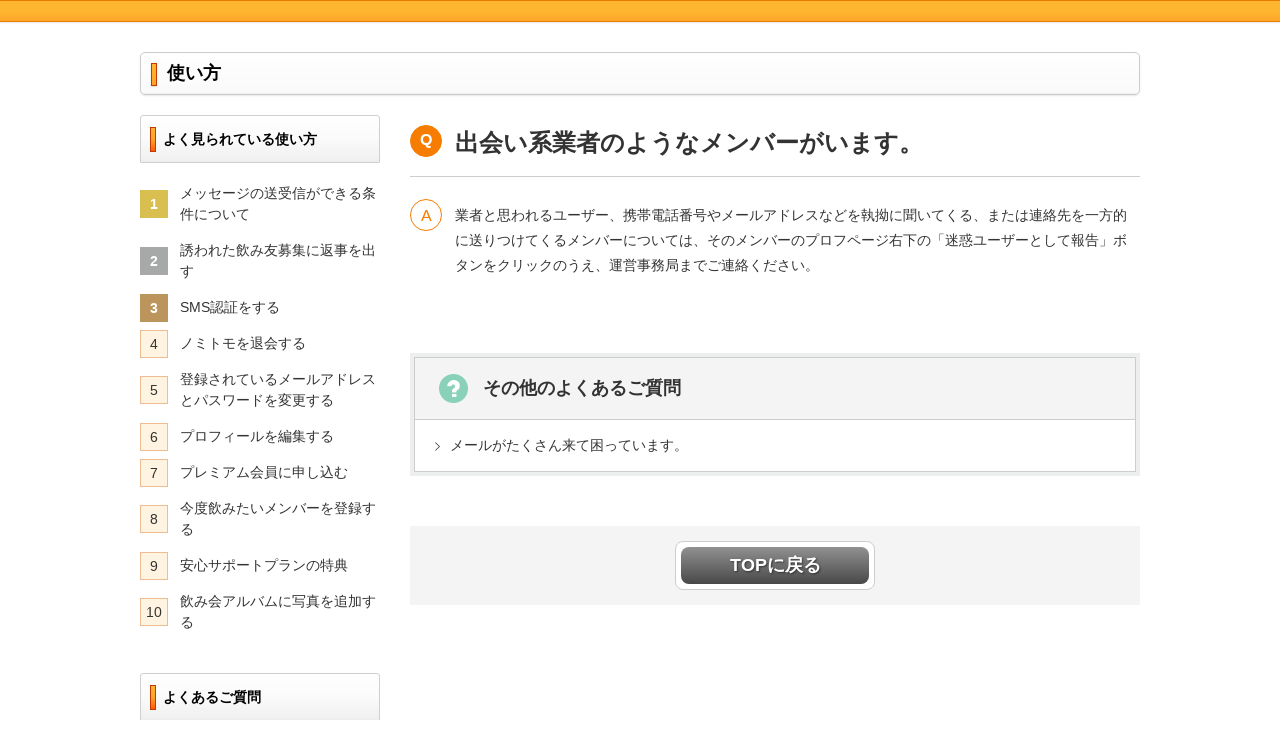

--- FILE ---
content_type: text/html; charset=UTF-8
request_url: https://nomi-tomo.net/help/qa/78/?mode=webview
body_size: 17610
content:
<!doctype html>
<html lang="ja">
<head>
<meta charset="UTF-8">
<meta name="viewport" content="width=device-width, initial-scale=1">
<link rel="shortcut icon" href="https://nomi-tomo.net/help/wp-content/themes/nomitomo/images/common/favicon.ico" type="image/x-icon">
<link rel="profile" href="https://gmpg.org/xfn/11">

<title>出会い系業者のようなメンバーがいます。 &#8211; ノミトモ 使い方</title>
<meta name='robots' content='max-image-preview:large' />
<link rel="alternate" title="oEmbed (JSON)" type="application/json+oembed" href="https://nomi-tomo.net/help/wp-json/oembed/1.0/embed?url=https%3A%2F%2Fnomi-tomo.net%2Fhelp%2Fqa%2F78%2F" />
<link rel="alternate" title="oEmbed (XML)" type="text/xml+oembed" href="https://nomi-tomo.net/help/wp-json/oembed/1.0/embed?url=https%3A%2F%2Fnomi-tomo.net%2Fhelp%2Fqa%2F78%2F&#038;format=xml" />
<style id='wp-img-auto-sizes-contain-inline-css'>
img:is([sizes=auto i],[sizes^="auto," i]){contain-intrinsic-size:3000px 1500px}
/*# sourceURL=wp-img-auto-sizes-contain-inline-css */
</style>
<style id='classic-theme-styles-inline-css'>
/*! This file is auto-generated */
.wp-block-button__link{color:#fff;background-color:#32373c;border-radius:9999px;box-shadow:none;text-decoration:none;padding:calc(.667em + 2px) calc(1.333em + 2px);font-size:1.125em}.wp-block-file__button{background:#32373c;color:#fff;text-decoration:none}
/*# sourceURL=/wp-includes/css/classic-themes.min.css */
</style>
<link rel='stylesheet' id='nomitomo-style-css' href='https://nomi-tomo.net/help/wp-content/themes/nomitomo/style.css?ver=1.0.0' media='all' />
<link rel="https://api.w.org/" href="https://nomi-tomo.net/help/wp-json/" /><link rel="canonical" href="https://nomi-tomo.net/help/qa/78/" />
<meta name="format-detection" content="telephone=no">
<meta name="description" content="ノミトモは合コン、女子会から忘年会や新年会などの内輪まで、今すぐ誰かと飲みたい人をサポートする飲み友コニケーションサポートサービスです。" />
<meta name="copyright" itemprop="copyrightHolder" content="&copy; ノミトモ All Rights Reserved." />
<meta name="author" itemprop="author" content="株式会社8bit" />
<!-- Edited by 8bit Co., Ltd. https://8bit.co.jp/ 2021/10/29 -->

<script src="https://code.jquery.com/jquery-3.5.1.min.js"
			  integrity="sha256-9/aliU8dGd2tb6OSsuzixeV4y/faTqgFtohetphbbj0="
			  crossorigin="anonymous"></script>
<script>
$(function(){
	var str = location.href;
	//spNavigation
	$('#navOpen').on('click',function() {
		$('#spNavWrap').stop().fadeIn(200);
	});
	$('#spCloseKey').on('click',function() {
		$('#spNavWrap').stop().fadeOut(50);
	});
		//entry modal
	$('#entryModalKey').on('click',function() {
		$('#entryModal').stop().fadeIn(200);
	});
	$('#entryModal .modalBg, #entryModalClose').on('click',function() {
		$('#entryModal').stop().fadeOut(200);
	});
					//qa single
	$('.listUl a').each(function(index) {
		if(str.indexOf('mode=webview') === -1){ //含まれていない場合
			var src = $(this).attr('href')+'?mode=webview';
			$(this).attr('href',src);
		}
	});
	if(str.indexOf('mode=webview') !== -1){ //含まれている場合
		$('#primary article').addClass('webview');
	}
	});
</script>
<style id='global-styles-inline-css'>
:root{--wp--preset--aspect-ratio--square: 1;--wp--preset--aspect-ratio--4-3: 4/3;--wp--preset--aspect-ratio--3-4: 3/4;--wp--preset--aspect-ratio--3-2: 3/2;--wp--preset--aspect-ratio--2-3: 2/3;--wp--preset--aspect-ratio--16-9: 16/9;--wp--preset--aspect-ratio--9-16: 9/16;--wp--preset--color--black: #000000;--wp--preset--color--cyan-bluish-gray: #abb8c3;--wp--preset--color--white: #ffffff;--wp--preset--color--pale-pink: #f78da7;--wp--preset--color--vivid-red: #cf2e2e;--wp--preset--color--luminous-vivid-orange: #ff6900;--wp--preset--color--luminous-vivid-amber: #fcb900;--wp--preset--color--light-green-cyan: #7bdcb5;--wp--preset--color--vivid-green-cyan: #00d084;--wp--preset--color--pale-cyan-blue: #8ed1fc;--wp--preset--color--vivid-cyan-blue: #0693e3;--wp--preset--color--vivid-purple: #9b51e0;--wp--preset--gradient--vivid-cyan-blue-to-vivid-purple: linear-gradient(135deg,rgb(6,147,227) 0%,rgb(155,81,224) 100%);--wp--preset--gradient--light-green-cyan-to-vivid-green-cyan: linear-gradient(135deg,rgb(122,220,180) 0%,rgb(0,208,130) 100%);--wp--preset--gradient--luminous-vivid-amber-to-luminous-vivid-orange: linear-gradient(135deg,rgb(252,185,0) 0%,rgb(255,105,0) 100%);--wp--preset--gradient--luminous-vivid-orange-to-vivid-red: linear-gradient(135deg,rgb(255,105,0) 0%,rgb(207,46,46) 100%);--wp--preset--gradient--very-light-gray-to-cyan-bluish-gray: linear-gradient(135deg,rgb(238,238,238) 0%,rgb(169,184,195) 100%);--wp--preset--gradient--cool-to-warm-spectrum: linear-gradient(135deg,rgb(74,234,220) 0%,rgb(151,120,209) 20%,rgb(207,42,186) 40%,rgb(238,44,130) 60%,rgb(251,105,98) 80%,rgb(254,248,76) 100%);--wp--preset--gradient--blush-light-purple: linear-gradient(135deg,rgb(255,206,236) 0%,rgb(152,150,240) 100%);--wp--preset--gradient--blush-bordeaux: linear-gradient(135deg,rgb(254,205,165) 0%,rgb(254,45,45) 50%,rgb(107,0,62) 100%);--wp--preset--gradient--luminous-dusk: linear-gradient(135deg,rgb(255,203,112) 0%,rgb(199,81,192) 50%,rgb(65,88,208) 100%);--wp--preset--gradient--pale-ocean: linear-gradient(135deg,rgb(255,245,203) 0%,rgb(182,227,212) 50%,rgb(51,167,181) 100%);--wp--preset--gradient--electric-grass: linear-gradient(135deg,rgb(202,248,128) 0%,rgb(113,206,126) 100%);--wp--preset--gradient--midnight: linear-gradient(135deg,rgb(2,3,129) 0%,rgb(40,116,252) 100%);--wp--preset--font-size--small: 13px;--wp--preset--font-size--medium: 20px;--wp--preset--font-size--large: 36px;--wp--preset--font-size--x-large: 42px;--wp--preset--spacing--20: 0.44rem;--wp--preset--spacing--30: 0.67rem;--wp--preset--spacing--40: 1rem;--wp--preset--spacing--50: 1.5rem;--wp--preset--spacing--60: 2.25rem;--wp--preset--spacing--70: 3.38rem;--wp--preset--spacing--80: 5.06rem;--wp--preset--shadow--natural: 6px 6px 9px rgba(0, 0, 0, 0.2);--wp--preset--shadow--deep: 12px 12px 50px rgba(0, 0, 0, 0.4);--wp--preset--shadow--sharp: 6px 6px 0px rgba(0, 0, 0, 0.2);--wp--preset--shadow--outlined: 6px 6px 0px -3px rgb(255, 255, 255), 6px 6px rgb(0, 0, 0);--wp--preset--shadow--crisp: 6px 6px 0px rgb(0, 0, 0);}:where(.is-layout-flex){gap: 0.5em;}:where(.is-layout-grid){gap: 0.5em;}body .is-layout-flex{display: flex;}.is-layout-flex{flex-wrap: wrap;align-items: center;}.is-layout-flex > :is(*, div){margin: 0;}body .is-layout-grid{display: grid;}.is-layout-grid > :is(*, div){margin: 0;}:where(.wp-block-columns.is-layout-flex){gap: 2em;}:where(.wp-block-columns.is-layout-grid){gap: 2em;}:where(.wp-block-post-template.is-layout-flex){gap: 1.25em;}:where(.wp-block-post-template.is-layout-grid){gap: 1.25em;}.has-black-color{color: var(--wp--preset--color--black) !important;}.has-cyan-bluish-gray-color{color: var(--wp--preset--color--cyan-bluish-gray) !important;}.has-white-color{color: var(--wp--preset--color--white) !important;}.has-pale-pink-color{color: var(--wp--preset--color--pale-pink) !important;}.has-vivid-red-color{color: var(--wp--preset--color--vivid-red) !important;}.has-luminous-vivid-orange-color{color: var(--wp--preset--color--luminous-vivid-orange) !important;}.has-luminous-vivid-amber-color{color: var(--wp--preset--color--luminous-vivid-amber) !important;}.has-light-green-cyan-color{color: var(--wp--preset--color--light-green-cyan) !important;}.has-vivid-green-cyan-color{color: var(--wp--preset--color--vivid-green-cyan) !important;}.has-pale-cyan-blue-color{color: var(--wp--preset--color--pale-cyan-blue) !important;}.has-vivid-cyan-blue-color{color: var(--wp--preset--color--vivid-cyan-blue) !important;}.has-vivid-purple-color{color: var(--wp--preset--color--vivid-purple) !important;}.has-black-background-color{background-color: var(--wp--preset--color--black) !important;}.has-cyan-bluish-gray-background-color{background-color: var(--wp--preset--color--cyan-bluish-gray) !important;}.has-white-background-color{background-color: var(--wp--preset--color--white) !important;}.has-pale-pink-background-color{background-color: var(--wp--preset--color--pale-pink) !important;}.has-vivid-red-background-color{background-color: var(--wp--preset--color--vivid-red) !important;}.has-luminous-vivid-orange-background-color{background-color: var(--wp--preset--color--luminous-vivid-orange) !important;}.has-luminous-vivid-amber-background-color{background-color: var(--wp--preset--color--luminous-vivid-amber) !important;}.has-light-green-cyan-background-color{background-color: var(--wp--preset--color--light-green-cyan) !important;}.has-vivid-green-cyan-background-color{background-color: var(--wp--preset--color--vivid-green-cyan) !important;}.has-pale-cyan-blue-background-color{background-color: var(--wp--preset--color--pale-cyan-blue) !important;}.has-vivid-cyan-blue-background-color{background-color: var(--wp--preset--color--vivid-cyan-blue) !important;}.has-vivid-purple-background-color{background-color: var(--wp--preset--color--vivid-purple) !important;}.has-black-border-color{border-color: var(--wp--preset--color--black) !important;}.has-cyan-bluish-gray-border-color{border-color: var(--wp--preset--color--cyan-bluish-gray) !important;}.has-white-border-color{border-color: var(--wp--preset--color--white) !important;}.has-pale-pink-border-color{border-color: var(--wp--preset--color--pale-pink) !important;}.has-vivid-red-border-color{border-color: var(--wp--preset--color--vivid-red) !important;}.has-luminous-vivid-orange-border-color{border-color: var(--wp--preset--color--luminous-vivid-orange) !important;}.has-luminous-vivid-amber-border-color{border-color: var(--wp--preset--color--luminous-vivid-amber) !important;}.has-light-green-cyan-border-color{border-color: var(--wp--preset--color--light-green-cyan) !important;}.has-vivid-green-cyan-border-color{border-color: var(--wp--preset--color--vivid-green-cyan) !important;}.has-pale-cyan-blue-border-color{border-color: var(--wp--preset--color--pale-cyan-blue) !important;}.has-vivid-cyan-blue-border-color{border-color: var(--wp--preset--color--vivid-cyan-blue) !important;}.has-vivid-purple-border-color{border-color: var(--wp--preset--color--vivid-purple) !important;}.has-vivid-cyan-blue-to-vivid-purple-gradient-background{background: var(--wp--preset--gradient--vivid-cyan-blue-to-vivid-purple) !important;}.has-light-green-cyan-to-vivid-green-cyan-gradient-background{background: var(--wp--preset--gradient--light-green-cyan-to-vivid-green-cyan) !important;}.has-luminous-vivid-amber-to-luminous-vivid-orange-gradient-background{background: var(--wp--preset--gradient--luminous-vivid-amber-to-luminous-vivid-orange) !important;}.has-luminous-vivid-orange-to-vivid-red-gradient-background{background: var(--wp--preset--gradient--luminous-vivid-orange-to-vivid-red) !important;}.has-very-light-gray-to-cyan-bluish-gray-gradient-background{background: var(--wp--preset--gradient--very-light-gray-to-cyan-bluish-gray) !important;}.has-cool-to-warm-spectrum-gradient-background{background: var(--wp--preset--gradient--cool-to-warm-spectrum) !important;}.has-blush-light-purple-gradient-background{background: var(--wp--preset--gradient--blush-light-purple) !important;}.has-blush-bordeaux-gradient-background{background: var(--wp--preset--gradient--blush-bordeaux) !important;}.has-luminous-dusk-gradient-background{background: var(--wp--preset--gradient--luminous-dusk) !important;}.has-pale-ocean-gradient-background{background: var(--wp--preset--gradient--pale-ocean) !important;}.has-electric-grass-gradient-background{background: var(--wp--preset--gradient--electric-grass) !important;}.has-midnight-gradient-background{background: var(--wp--preset--gradient--midnight) !important;}.has-small-font-size{font-size: var(--wp--preset--font-size--small) !important;}.has-medium-font-size{font-size: var(--wp--preset--font-size--medium) !important;}.has-large-font-size{font-size: var(--wp--preset--font-size--large) !important;}.has-x-large-font-size{font-size: var(--wp--preset--font-size--x-large) !important;}
/*# sourceURL=global-styles-inline-css */
</style>
</head>

<body class="wp-singular qa-template-default single single-qa postid-78 wp-theme-nomitomo no-sidebar">
<div id="page" class="site">
			
	
	
		<div id="mainVisual"></div>
	<div id="mainWrap">
	<h1 class="heading">使い方</h1>
	
	
	<main id="primary" class="site-main">

				<article id="post-78" class="post-78 qa type-qa status-publish hentry qa_cate-qa10">
		<h1 class="entry-title">出会い系業者のようなメンバーがいます。</h1>		<div class="entry-content">
			<p>業者と思われるユーザー、携帯電話番号やメールアドレスなどを執拗に聞いてくる、または連絡先を一方的に送りつけてくるメンバーについては、そのメンバーのプロフページ右下の「迷惑ユーザーとして報告」ボタンをクリックのうえ、運営事務局までご連絡ください。</p>
		</div><!-- .entry-content -->
		</article><!-- #post-78 -->
						
		<div class="archiveList qaFoot">
			<div class="inner">
			<div class="archiveHead">
				<img src="https://nomi-tomo.net/help/wp-content/themes/nomitomo/images/common/qa.png" alt="">
				<h1 class="page-title">その他のよくあるご質問</h1>
			</div><!-- .page-header -->
		<ul class="listUl">      <li>
      <a href="https://nomi-tomo.net/help/qa/75/?mode=webview">
          メールがたくさん来て困っています。      </a>
    </li>
  </ul>			</div>
			</div>
				
				<div class="backBtn"><a href="/help/?mode=webview"><span>TOPに戻る</span></a></div>
		
		</main>
<aside>
	
	<h3 class="asideTitle">よく見られている使い方</h3>
		<ul class="rankingList">					<li>
				<a href="https://nomi-tomo.net/help/webview/905/">
						メッセージの送受信ができる条件について				</a>
			</li>
					<li>
				<a href="https://nomi-tomo.net/help/webview/886/">
						誘われた飲み友募集に返事を出す				</a>
			</li>
					<li>
				<a href="https://nomi-tomo.net/help/webview/879/">
						SMS認証をする				</a>
			</li>
					<li>
				<a href="https://nomi-tomo.net/help/webview/953/">
						ノミトモを退会する				</a>
			</li>
					<li>
				<a href="https://nomi-tomo.net/help/webview/881/">
						登録されているメールアドレスとパスワードを変更する				</a>
			</li>
					<li>
				<a href="https://nomi-tomo.net/help/webview/884/">
						プロフィールを編集する				</a>
			</li>
					<li>
				<a href="https://nomi-tomo.net/help/webview/945/">
						プレミアム会員に申し込む				</a>
			</li>
					<li>
				<a href="https://nomi-tomo.net/help/webview/925/">
						今度飲みたいメンバーを登録する				</a>
			</li>
					<li>
				<a href="https://nomi-tomo.net/help/webview/952/">
						安心サポートプランの特典				</a>
			</li>
					<li>
				<a href="https://nomi-tomo.net/help/webview/929/">
						飲み会アルバムに写真を追加する				</a>
			</li>
		</ul>			
	<h3 class="asideTitle">よくあるご質問</h3>

  <ul class="qaList">      <li>
      <a href="https://nomi-tomo.net/help/qa/1101/?mode=webview">
          「NGワードが含まれています」と出てしまい、投稿ができません。      </a>
    </li>
      <li>
      <a href="https://nomi-tomo.net/help/qa/1124/?mode=webview">
          間違って募集締め切りをしてしまいました。再募集はできますか？      </a>
    </li>
      <li>
      <a href="https://nomi-tomo.net/help/qa/86/?mode=webview">
          どうすれば飲み友を作ることができますか？      </a>
    </li>
      <li>
      <a href="https://nomi-tomo.net/help/qa/1013/?mode=webview">
          AppleIDで登録しました。退会したいのですが、エラーで退会できません。      </a>
    </li>
      <li>
      <a href="https://nomi-tomo.net/help/qa/85/?mode=webview">
          飲み会の開催が決定したらどうすればよいのですか？      </a>
    </li>
      <li>
      <a href="https://nomi-tomo.net/help/qa/1099/?mode=webview">
          飲み会を決定したのに飲み友にメッセージを送れない。      </a>
    </li>
      <li>
      <a href="https://nomi-tomo.net/help/qa/1097/?mode=webview">
          飲み会募集の投稿、編集ができない。      </a>
    </li>
      <li>
      <a href="https://nomi-tomo.net/help/qa/84/?mode=webview">
          自分の飲み会を編集、削除したいのですが自分の投稿を見つけられません。      </a>
    </li>
      <li>
      <a href="https://nomi-tomo.net/help/qa/1096/?mode=webview">
          紹介文に誹謗中傷や事実無根なコメントを書かれたので削除したい。      </a>
    </li>
      <li>
      <a href="https://nomi-tomo.net/help/qa/81/?mode=webview">
          退会の方法がわかりません。      </a>
    </li>
  </ul>  	
</aside><script type="speculationrules">
{"prefetch":[{"source":"document","where":{"and":[{"href_matches":"/help/*"},{"not":{"href_matches":["/help/wp-*.php","/help/wp-admin/*","/help/wp-content/uploads/*","/help/wp-content/*","/help/wp-content/plugins/*","/help/wp-content/themes/nomitomo/*","/help/*\\?(.+)"]}},{"not":{"selector_matches":"a[rel~=\"nofollow\"]"}},{"not":{"selector_matches":".no-prefetch, .no-prefetch a"}}]},"eagerness":"conservative"}]}
</script>
<script src="https://nomi-tomo.net/help/wp-content/themes/nomitomo/js/navigation.js?ver=1.0.0" id="nomitomo-navigation-js"></script>

</body>
</html>


--- FILE ---
content_type: text/css
request_url: https://nomi-tomo.net/help/wp-content/themes/nomitomo/style.css?ver=1.0.0
body_size: 55080
content:
/*!
Theme Name: nomitmo
Theme URI: http://underscores.me/
Author: Underscores.me
Author URI: http://underscores.me/
Description: Description
Version: 1.0.0
Tested up to: 5.4
Requires PHP: 5.6
License: GNU General Public License v2 or later
License URI: LICENSE
Text Domain: nomitmo
Tags: custom-background, custom-logo, custom-menu, featured-images, threaded-comments, translation-ready

This theme, like WordPress, is licensed under the GPL.
Use it to make something cool, have fun, and share what you've learned.

nomitmo is based on Underscores https://underscores.me/, (C) 2012-2020 Automattic, Inc.
Underscores is distributed under the terms of the GNU GPL v2 or later.

Normalizing styles have been helped along thanks to the fine work of
Nicolas Gallagher and Jonathan Neal https://necolas.github.io/normalize.css/
*/


:root {
	--bg-gray: #edefee;
	--fontColor-gray: #555555;
	--fontColor-off: #999;
	
	--color-error: #ff0000;
	
	--border: #cdcdcd solid 1px;
	--border-gray: #dddddd solid 1px;
	--shadow: 0 1px 2px #E6E6E6;
	
	--men: #0059b7;
	--women: #f0003d;
	
	--btn-orange: #fff8e1;
	--btn-orange-border: #ffc768 solid 1px;
	
	--btn-white: linear-gradient(180deg, rgba(255,255,255,1) 50%, rgba(250,250,250,1) 100%);
	--btn-disabled: #f2f2f2;
	--btn-disabled-font: #888888;
}


/*--------------------------------------------------------------
>>> TABLE OF CONTENTS:
----------------------------------------------------------------
# Generic
	- Normalize
	- Box sizing
# Base
	- Typography
	- Elements
	- Links
	- Forms
## Layouts
# Components
	- Navigation
	- Posts and pages
	- Comments
	- Widgets
	- Media
	- Captions
	- Galleries
# plugins
	- Jetpack infinite scroll
# Utilities
	- Accessibility
	- Alignments

--------------------------------------------------------------*/

/*--------------------------------------------------------------
# Generic
--------------------------------------------------------------*/

/* Normalize
--------------------------------------------- */

/*! normalize.css v8.0.1 | MIT License | github.com/necolas/normalize.css */

/* Document
	 ========================================================================== */

/**
 * 1. Correct the line height in all browsers.
 * 2. Prevent adjustments of font size after orientation changes in iOS.
 */
html {
	line-height: 1.15;
	-webkit-text-size-adjust: 100%;
}

/* Sections
	 ========================================================================== */

/**
 * Remove the margin in all browsers.
 */
body {
	margin: 0;
	padding: 0;
}

/**
 * Render the `main` element consistently in IE.
 */
main {
	display: block;
}

/**
 * Correct the font size and margin on `h1` elements within `section` and
 * `article` contexts in Chrome, Firefox, and Safari.
 */
h1 {
	font-size: 2em;
	margin: 0.67em 0;
}

/* Grouping content
	 ========================================================================== */

/**
 * 1. Add the correct box sizing in Firefox.
 * 2. Show the overflow in Edge and IE.
 */
hr {
	box-sizing: content-box;
	height: 0;
	overflow: visible;
}

/**
 * 1. Correct the inheritance and scaling of font size in all browsers.
 * 2. Correct the odd `em` font sizing in all browsers.
 */
pre {
	font-family: monospace, monospace;
	font-size: 1em;
}

/* Text-level semantics
	 ========================================================================== */

/**
 * Remove the gray background on active links in IE 10.
 */
a {
	background-color: transparent;
}

/**
 * 1. Remove the bottom border in Chrome 57-
 * 2. Add the correct text decoration in Chrome, Edge, IE, Opera, and Safari.
 */
abbr[title] {
	border-bottom: none;
	text-decoration: underline;
	text-decoration: underline dotted;
}

/**
 * Add the correct font weight in Chrome, Edge, and Safari.
 */
b,
strong {
	font-weight: bolder;
}

/**
 * 1. Correct the inheritance and scaling of font size in all browsers.
 * 2. Correct the odd `em` font sizing in all browsers.
 */
code,
kbd,
samp {
	font-family: monospace, monospace;
	font-size: 1em;
}

/**
 * Add the correct font size in all browsers.
 */
small {
	font-size: 80%;
}

/**
 * Prevent `sub` and `sup` elements from affecting the line height in
 * all browsers.
 */
sub,
sup {
	font-size: 75%;
	line-height: 0;
	position: relative;
	vertical-align: baseline;
}

sub {
	bottom: -0.25em;
}

sup {
	top: -0.5em;
}

/* Embedded content
	 ========================================================================== */

/**
 * Remove the border on images inside links in IE 10.
 */
img {
	border-style: none;
}

/* Forms
	 ========================================================================== */

/**
 * 1. Change the font styles in all browsers.
 * 2. Remove the margin in Firefox and Safari.
 */
button,
input,
optgroup,
select,
textarea {
	font-family: inherit;
	font-size: 100%;
	line-height: 1.15;
	margin: 0;
}

/**
 * Show the overflow in IE.
 * 1. Show the overflow in Edge.
 */
button,
input {
	overflow: visible;
}

/**
 * Remove the inheritance of text transform in Edge, Firefox, and IE.
 * 1. Remove the inheritance of text transform in Firefox.
 */
button,
select {
	text-transform: none;
}

/**
 * Correct the inability to style clickable types in iOS and Safari.
 */
button,
[type="button"],
[type="reset"],
[type="submit"] {
	-webkit-appearance: button;
}

/**
 * Remove the inner border and padding in Firefox.
 */
button::-moz-focus-inner,
[type="button"]::-moz-focus-inner,
[type="reset"]::-moz-focus-inner,
[type="submit"]::-moz-focus-inner {
	border-style: none;
	padding: 0;
}

/**
 * Restore the focus styles unset by the previous rule.
 */
button:-moz-focusring,
[type="button"]:-moz-focusring,
[type="reset"]:-moz-focusring,
[type="submit"]:-moz-focusring {
	outline: 1px dotted ButtonText;
}

/**
 * Correct the padding in Firefox.
 */
fieldset {
	padding: 0.35em 0.75em 0.625em;
}

/**
 * 1. Correct the text wrapping in Edge and IE.
 * 2. Correct the color inheritance from `fieldset` elements in IE.
 * 3. Remove the padding so developers are not caught out when they zero out
 *		`fieldset` elements in all browsers.
 */
legend {
	box-sizing: border-box;
	color: inherit;
	display: table;
	max-width: 100%;
	padding: 0;
	white-space: normal;
}

/**
 * Add the correct vertical alignment in Chrome, Firefox, and Opera.
 */
progress {
	vertical-align: baseline;
}

/**
 * Remove the default vertical scrollbar in IE 10+.
 */
textarea {
	overflow: auto;
}

/**
 * 1. Add the correct box sizing in IE 10.
 * 2. Remove the padding in IE 10.
 */
[type="checkbox"],
[type="radio"] {
	box-sizing: border-box;
	padding: 0;
}

/**
 * Correct the cursor style of increment and decrement buttons in Chrome.
 */
[type="number"]::-webkit-inner-spin-button,
[type="number"]::-webkit-outer-spin-button {
	height: auto;
}

/**
 * 1. Correct the odd appearance in Chrome and Safari.
 * 2. Correct the outline style in Safari.
 */
[type="search"] {
	-webkit-appearance: textfield;
	outline-offset: -2px;
}

/**
 * Remove the inner padding in Chrome and Safari on macOS.
 */
[type="search"]::-webkit-search-decoration {
	-webkit-appearance: none;
}

/**
 * 1. Correct the inability to style clickable types in iOS and Safari.
 * 2. Change font properties to `inherit` in Safari.
 */
::-webkit-file-upload-button {
	-webkit-appearance: button;
	font: inherit;
}

/* Interactive
	 ========================================================================== */

/*
 * Add the correct display in Edge, IE 10+, and Firefox.
 */
details {
	display: block;
}

/*
 * Add the correct display in all browsers.
 */
summary {
	display: list-item;
}

/* Misc
	 ========================================================================== */

/**
 * Add the correct display in IE 10+.
 */
template {
	display: none;
}

/**
 * Add the correct display in IE 10.
 */
[hidden] {
	display: none;
}

/* Box sizing
--------------------------------------------- */

/* Inherit box-sizing to more easily change it's value on a component level.
@link http://css-tricks.com/inheriting-box-sizing-probably-slightly-better-best-practice/ */
*,
*::before,
*::after {
	box-sizing: inherit;
}

html {
	box-sizing: border-box;
}

/*--------------------------------------------------------------
# Base
--------------------------------------------------------------*/


/* Typography
--------------------------------------------- */
body{
	color: #333;
	font-family: "Noto Sans Japanese","メイリオ",Meiryo,"ＭＳ Ｐゴシック",sans-serif;
	font-size: 1rem;
	line-height: 1.5;
}
h1,
h2,
h3,
h4,
h5,
h6 {
	clear: both;
  margin: 0;
  padding: 0;
}

*, *:after, *:before {
  -moz-box-sizing: border-box;
  box-sizing: border-box;
  -webkit-font-smoothing: antialiased;
  font-smoothing: antialiased;
  text-rendering: optimizeLegibility;
}

p {
	margin-bottom: 1.5em;
}

dfn,
cite,
em,
i {
	font-style: italic;
}

blockquote {
	margin: 0 1.5em;
}

address {
	margin: 0 0 1.5em;
}

pre {
	background: #eee;
	font-family: "Courier 10 Pitch", courier, monospace;
	line-height: 1.6;
	margin-bottom: 1.6em;
	max-width: 100%;
	overflow: auto;
	padding: 1.6em;
}

code,
kbd,
tt,
var {
	font-family: monaco, consolas, "Andale Mono", "DejaVu Sans Mono", monospace;
}

abbr,
acronym {
	border-bottom: 1px dotted #666;
	cursor: help;
}

mark,
ins {
	background: #fff9c0;
	text-decoration: none;
}

big {
	font-size: 125%;
}

/* Elements
--------------------------------------------- */
body {
	background: #fff;
}

hr {
	background-color: #ccc;
	border: 0;
	height: 1px;
	margin-bottom: 1.5em;
}
p {
  margin: 0;
  padding: 0;
}
ul, li {
  list-style: none;
  padding: 0;
  margin: 0;
}
dt {
	font-weight: 700;
}

dd {
	margin: 0 1.5em 1.5em;
}

/* Make sure embeds and iframes fit their containers. */
embed,
iframe,
object {
	max-width: 100%;
}

img {
	height: auto;
	max-width: 100%;
}

figure {
	margin: 1em 0;
}

table {
	margin: 0 0 1.5em;
	width: 100%;
}

/* Links
--------------------------------------------- */
a {
  color: #333;
  text-decoration: underline;
  -webkit-transition: all 0.3s ease;
  -moz-transition: all 0.3s ease;
  transition: all 0.3s ease;
}
a:hover {
  color: #ff8701;
  text-decoration: none;
}
a:focus {
  outline: 0;
}
a:hover, a:active {
  outline: 0;
}

/* Forms
--------------------------------------------- */
button,
input[type="button"],
input[type="reset"],
input[type="submit"] {
	-webkit-appearance:none;
	-moz-appearance:none;
	appearance:none;
	font-family: inherit;
	font-size: 1rem;
	border: 1px solid;
	border-color: #ccc #ccc #bbb;
	border-radius: 3px;
	background: #e6e6e6;
	color: #000000;
	line-height: 1;
	padding: 0.6em 1em 0.4em;
}

button:hover,
input[type="button"]:hover,
input[type="reset"]:hover,
input[type="submit"]:hover {
	border-color: #ccc #bbb #aaa;
}

input[type="text"],
input[type="email"],
input[type="url"],
input[type="password"],
input[type="search"],
input[type="number"],
input[type="tel"],
input[type="range"],
input[type="date"],
input[type="month"],
input[type="week"],
input[type="time"],
input[type="datetime"],
input[type="datetime-local"],
input[type="color"],
textarea {
	-webkit-appearance:none;
	-moz-appearance:none;
	appearance:none;
	font-family: inherit;
	font-size: 1rem;
	color: #000;
	border: 1px solid #ccc;
	border-radius: 3px;
	padding: 3px;
}

select {
	-webkit-appearance:none;
	-moz-appearance:none;
	appearance:none;
	font-family: inherit;
	font-size: 1rem;
	border: 1px solid #ccc;
}

textarea {
	-webkit-appearance:none;
	-moz-appearance:none;
	appearance:none;
	font-family: inherit;
	font-size: 1rem;
	width: 100%;
}

/*--------------------------------------------------------------
# Layouts
--------------------------------------------------------------*/

/*--------------------------------------------------------------
# Components
--------------------------------------------------------------*/

/* Navigation
--------------------------------------------- */
.main-navigation {
	display: block;
	width: 100%;
}

.main-navigation ul {
	display: none;
	list-style: none;
	margin: 0;
	padding-left: 0;
}

.main-navigation ul ul {
	box-shadow: 0 3px 3px rgba(0, 0, 0, 0.2);
	float: left;
	position: absolute;
	top: 100%;
	left: -999em;
	z-index: 99999;
}

.main-navigation ul ul ul {
	left: -999em;
	top: 0;
}

.main-navigation ul ul li:hover > ul,
.main-navigation ul ul li.focus > ul {
	display: block;
	left: auto;
}

.main-navigation ul ul a {
	width: 200px;
}

.main-navigation ul li:hover > ul,
.main-navigation ul li.focus > ul {
	left: auto;
}

.main-navigation li {
	position: relative;
}

.main-navigation a {
	display: block;
	text-decoration: none;
}

/* Small menu. */
.menu-toggle,
.main-navigation.toggled ul {
	display: block;
}

@media screen and (min-width: 37.5em) {

	.menu-toggle {
		display: none;
	}

	.main-navigation ul {
		display: flex;
	}
}

.site-main .comment-navigation,
.site-main
.posts-navigation,
.site-main
.post-navigation {
	margin: 0 0 1.5em;
}

.comment-navigation .nav-links,
.posts-navigation .nav-links,
.post-navigation .nav-links {
	display: flex;
}

.comment-navigation .nav-previous,
.posts-navigation .nav-previous,
.post-navigation .nav-previous {
	flex: 1 0 50%;
}

.comment-navigation .nav-next,
.posts-navigation .nav-next,
.post-navigation .nav-next {
	text-align: end;
	flex: 1 0 50%;
}

/* Posts and pages
--------------------------------------------- */
.sticky {
	display: block;
}

.post,
.page {
	margin: 0;
}

.updated:not(.published) {
	display: none;
}

.page-content,
.entry-content,
.entry-summary {
	margin: 1.5em 0 0;
}

.page-links {
	clear: both;
	margin: 0 0 1.5em;
}

/*--------------------------------------------------------------
# Utilities
--------------------------------------------------------------*/

/* Alignments
--------------------------------------------- */
.alignleft {

	/*rtl:ignore*/
	float: left;

	/*rtl:ignore*/
	margin-right: 1.5em;
	margin-bottom: 1.5em;
}

.alignright {

	/*rtl:ignore*/
	float: right;

	/*rtl:ignore*/
	margin-left: 1.5em;
	margin-bottom: 1.5em;
}

.aligncenter {
	clear: both;
	display: block;
	margin-left: auto;
	margin-right: auto;
	margin-bottom: 1.5em;
}


/*--------------------------------------------------------------
# body
--------------------------------------------------------------*/
@media (min-width: 835px) { /* for PC */
	html,body{
		font-size: 16px;
	}
}
@media (max-width: 834px) { /* for Tab*/
	html,body{
		font-size: 2vw;
	}
}
@media (max-width: 480px) { /* for SP*/
	html,body{
		font-size: 3.4vw;
	}
}

/*--------------------------------------------------------------
# header
--------------------------------------------------------------*/
header{
	display: block;
}
#headInner{
	display: flex;
	flex-flow: row wrap;
	justify-content: space-between;
	align-items: center;
	max-width: 1000px;
	margin: 0 auto;
}
#headInner.bottom{
	align-items: flex-end;
}
#headInner .site-title{
	display: block;
	width: 100%;
	max-width: 260px;
	line-height: 100%;
	padding-top: 5px;
	padding-bottom:8px;
}
#headInner .site-title #siteCatch{
	display: block;
	line-height: 100%;
	color: #666;
	font-weight: normal;
	font-size: 0.625rem;
	font-size: "ＭＳ ゴシック", "MS Gothic", "Osaka－等幅", Osaka-mono, monospace;
	margin-bottom: 10px;
}
#headInner .site-title a{
	display: block;
	line-height: 100%;
}
#headInner .site-title a img{
	display: block;
}
/* 未ログイン */
#headInner #headMenu{
	display: flex;
	flex-flow: row wrap;
	justify-content: flex-end;
	align-items: center;
}
#headInner #headMenu li{
	margin-left: 1.5em;
	font-size: 0.875rem;
}
#headInner #headMenu li.entryBtn > div{
	display: inline-block;
	font-size: inherit;
	padding-left: 30px;
	text-decoration: none;
	background: url("./images/common/library_add.png") no-repeat left center / contain;
	cursor: pointer;
}
#headInner #headMenu li.loginBtn a{
	color: #FFF;
	display: inline-block;
	width: 142px;
	text-align: center;
	padding: 6px 0;	
	border-radius: 20px;
	text-decoration: none;
	font-size: inherit;
	font-weight: bold;
	background: #f77102;
	background: linear-gradient(135deg, #f77102 0%,#f8bb05 100%);
}
#headInner #headMenu li.loginBtn a i{
	display: inline-block;
	margin-right: 8px;
	vertical-align: middle;
	width: 18px;
	height: 18px;
	background: url("./images/common/vpn_key.png") no-repeat center center / contain;
}
@media (min-width: 835px) { /* for PC */
	#headInner .site-title a:hover{
		opacity: 0.65;
		transition:all 0.3s ease;
	}
	/* ログイン */
	#headInner .headStatus_pc{
		display: flex;
		flex-flow: column wrap;
		justify-content: flex-end;
		align-items: flex-end;
	}
	#headInner .headStatus_pc .topLine{
		display: flex;
		flex-flow: row wrap;
		justify-content: flex-end;
		align-items: center;
		font-size: 0.75rem;
		margin-bottom: 12px;
	}
	#headInner .headStatus_pc .userName{
		display: flex;
		flex-flow: row wrap;
		justify-content: flex-start;
		align-items: center;
	}
	#headInner .headStatus_pc .userName figure{
		display: block;
		width: 24px;
		height: 24px;
		padding: 2px;
		background: #F4F4F4;
		box-sizing: border-box;
		margin: 0 0.3em 0 0;
	}
	#headInner .headStatus_pc .userName figure span{
		display: block;
		width: 20px;
		height: 20px;
		border: #999 solid 1px;
		background-position: center center;
		background-repeat: no-repeat;
		background-size: cover;
		box-sizing: border-box;
	}
	#headInner .headStatus_pc .userName figcaption{
		font-size: inherit;
		color: inherit;
		line-height: 100%;
	}
	#headInner .headStatus_pc .userName figcaption span{
		display: inline-block;
		max-width:10em;
		line-height: 100%;
		white-space:nowrap;
		overflow:hidden;
		text-overflow:ellipsis;
		-webkit-text-overflow:ellipsis;
		position: relative;
		top: 2px;
	}
	#headInner .headStatus_pc .prof_btn{
		display: inline-block;
		padding: 4px 15px 4px 30px;
		color: #733D00;
		border-radius: 3px;
		background: url("./images/common/prof_icon.gif") no-repeat #FFDD9D 10px center;
		border: #EA7B00 solid 1px;
		margin-left: 1em;
	}
	#headInner .headStatus_pc .logout_btn{
		display: inline-block;
		padding: 4px 15px 4px 30px;
		color: #121212;
		border-radius: 3px;
		background: url("./images/common/logout_icon.gif") no-repeat #DDD left 10px center;
		border: #999 solid 1px;
		margin-left: 0.5em;
	}
	#headInner .headStatus_pc .bottomLine{
		display: flex;
		flex-flow: row wrap;
		justify-content: flex-end;
		align-items: flex-end;
		font-size: 0.75rem;
	}
	#headInner .headStatus_pc li.border{
		display: block;
		width: 1px;
		min-height: 30px;
		background: linear-gradient(180deg, rgba(255,255,255,1) 0%, rgba(207,207,207,1) 100%);
	}
	#headInner .headStatus_pc li:not(.border) a{
		display: inline-block;
		line-height: 100%;
		padding: 8px 17px 8px 37px;
		background-position: left 15px center;
		background-repeat: no-repeat;
	}
	#headInner .headStatus_pc li.li01 a{
		background-image: url("./images/common/header_mininavi_li01.gif");
	}
	#headInner .headStatus_pc li.li02 a{
		background-image: url("./images/common/header_mininavi_li02.gif");
	}
	#headInner .headStatus_pc li.li03 a{
		background-image: url("./images/common/header_mininavi_li03.gif");
	}
	#headInner .headStatus_pc li.li04 a{
		background-image: url("./images/common/header_mininavi_li04.gif");
	}
	#headInner .headStatus_sp{
		display: none;
	}
	/* 未ログイン */
	#headInner #headMenu li.entryBtn > div:hover,
	#headInner #headMenu li.loginBtn a:hover{
		opacity: 0.65;
		transition:all 0.3s ease;
	}
}
@media (max-width: 834px) { /* for SP*/
	#headInner{
		padding: 0 3vw;
	}
	#headInner .site-title #siteCatch{
		margin-top: 3px;
		margin-bottom: 0;
		line-height: 150%;
	}
	#headInner .site-title{
		display: flex;
		flex-flow: row-reverse nowrap;
		justify-content: flex-start;
		align-items: center;
		max-width: 65%;
	}
	#headInner .site-title a img{
		max-width: 30vw;
		margin-right: 10px;
	}
	/* ログイン */
	#headInner #navOpen{
		display: flex;
		flex-flow: row nowrap;
		justify-content: center;
		align-items: center;
		width: 5rem;
		height: 2.2rem;
		border: #CCC solid 1px;
		border-radius: 7px;
		padding-left: 20px;
		font-size: 0.625rem;
		background: url("./images/common/menu.png") no-repeat left 6px center / 15px auto;
		position: absolute;
		top: 1.4em;
		right: 0.8em;
		box-sizing: border-box;		
	}
	#headInner .headStatus_pc{
		display: none;
	}
	#headInner .headStatus_sp #spNavWrap{
		display: none;
		width: 100%;
		height: 100%;
		background: #FFF;
		position: fixed;
		top: 0;
		left: 0;
		box-sizing: border-box;
		z-index: 10;
	}
	#headInner .headStatus_sp #spCloseKey{
		display: block;
		width: 34px;
		height: 34px;
		line-height: 100%;
		background: #666;
		border-radius: 100%;
		color: #FFF;
		font-size: 22px;
		font-weight: bold;
		text-align: center;
		padding: 6px 0 0 0;
		position: fixed;
		top: 17px;
		right: 10px;
		box-sizing: border-box;
		z-index: 12;
	}
	#headInner .headStatus_sp #spNaviMyLine{
		display: flex;
		flex-direction: row;
		flex-wrap: nowrap;
		justify-content: flex-start;
		align-items: center;
		background: #EDEFEE;
		padding: 10px;
		border-bottom: #DDD solid 1px;		
	}
	#headInner .headStatus_sp #spNaviMyLine figure{
		display: block;
		width: 15%;
		height: auto;
		border: #999 solid 1px;
		box-sizing: border-box;
		margin: 0 1em 0 0;
	}
	#headInner .headStatus_sp #spNaviMyLine figure a{
		display: block;
		width: 100%;
		height: auto;
		position: relative;
		background-position: center center;
		background-size: cover;
		background-repeat: no-repeat;
		box-sizing: border-box;
	}
	#headInner .headStatus_sp #spNaviMyLine figure a::before{
		content: "";
		display: block;
		padding-top: 100%;
	}
	#headInner .headStatus_sp #spNaviMyLine figcaption span{
		display: inline-block;
		max-width:10em;
		line-height: 100%;
		white-space:nowrap;
		overflow:hidden;
		text-overflow:ellipsis;
		-webkit-text-overflow:ellipsis;
		position: relative;
		top: 0.15em;
	}
	#headInner .headStatus_sp #spNaviMyMenu h3{
		display: block;
		color: #333;
		padding: 4px 10px;
		font-size: 1rem;
		font-weight: normal;
		line-height: 180%;
		border-top: #FFF solid 1px;
		border-bottom: #CFCFCF solid 1px;
		background: #F4F4F4;
		background: linear-gradient(to bottom, #F4F4F4 0%,#F4F4F4 60%,#E2E2E2 100%);
	}
	#headInner .headStatus_sp #spNaviMyMenu li a{
		display: block;
		color: #333;
		font-weight: bold;
		text-decoration: none;
		padding: 10px 10px 10px 2.8em;
		border-bottom: #CFCFCF solid 1px;
	}
	#headInner .headStatus_sp #spNaviMyMenu li.spList01 a::after{
		content: "!";
		display: inline-block;
		width: 1.2em;
		height: 1.2em;
		line-height: 100%;
		text-align: center;
		color: #FFF;
		background: #FF0000;
		padding: 2px;
		margin-left: 0.5em;
	}
	#headInner .headStatus_sp #spNaviMyMenu li.spList01 a{
		background: url("./images/common/spList01.png") no-repeat left 10px center / 24px auto;
	}
	#headInner .headStatus_sp #spNaviMyMenu li.spList02 a{
		background: url("./images/common/spList02.png") no-repeat left 10px center / 24px auto;
	}
	#headInner .headStatus_sp #spNaviMyMenu li.spList03 a{
		background: url("./images/common/spList03.png") no-repeat left 10px center / 24px auto;
	}
	#headInner .headStatus_sp #spNaviMyMenu li.spList04 a{
		background: url("./images/common/spList04.png") no-repeat left 10px center / 24px auto;
	}
	#headInner .headStatus_sp #spNaviMyMenu li.spList05 a{
		color: #FF0000;
		text-decoration: underline;
		padding-left: 1em;		
	}
	#headInner .headStatus_sp #spNaviBtnArea{
		display: flex;
		flex-direction: row;
		flex-wrap: wrap;
		justify-content: flex-start;
		align-items: stretch;		
	}
	#headInner .headStatus_sp #spNaviBtnArea li{
		display: block;
		width: calc(100% / 3);
		border-bottom: #CFCFCF solid 1px;
		border-right: #CFCFCF solid 1px;
		box-sizing: border-box;
		background: #FFF;
		background: linear-gradient(to bottom, #FFF 0%,#FFF 80%,#E4E4E4 100%);		
		position: relative;
	}
	#headInner .headStatus_sp #spNaviBtnArea li:nth-child(3n){
		border-right: none;
	}
	#headInner .headStatus_sp #spNaviBtnArea li a{
		display: block;
		height: 100%;
		color: #333;
		text-align: center;
		font-weight: bold;
		text-decoration: none;
		padding: 3.3rem 7px 7px 7px;
		box-sizing: border-box;
		font-size: 0.75rem;
		background-position: center top 10px;
		background-size: 60px auto;
		background-repeat: no-repeat;
	}
	#headInner .headStatus_sp #spNaviBtnArea li.spBtnNavi01 a{
		background-image: url(./images/common/spNavi01.png);
	}
	#headInner .headStatus_sp #spNaviBtnArea li.spBtnNavi02 a{
		background-image: url(./images/common/spNavi02.png);
	}
	#headInner .headStatus_sp #spNaviBtnArea li.spBtnNavi03 a{
		background-image: url(./images/common/spNavi03.png);
	}
	#headInner .headStatus_sp #spNaviBtnArea li.spBtnNavi04 a{
		background-image: url(./images/common/spNavi04.png);
	}
	#headInner .headStatus_sp #spNaviBtnArea li.spBtnNavi05 a{
		background-image: url(./images/common/spNavi05.png);
	}
	#headInner .headStatus_sp #spNaviBtnArea li.spBtnNavi06 a{
		background-image: url(./images/common/spNavi06.png);
	}
	#headInner .headStatus_sp #spNaviBtnArea li.spBtnNavi06 a{
		background-image: url(./images/common/spNavi06.png);
	}
	#headInner .headStatus_sp #spNaviBtnArea li.spBtnNavi07 a{
		background-image: url(./images/common/spNavi07.png);
	}
	#headInner .headStatus_sp #spNaviBtnArea li.spBtnNavi08 a{
		background-image: url(./images/common/spNavi08.png);
	}
	#headInner .headStatus_sp #spNaviBtnArea li.spBtnNavi09 a{
		background-image: url(./images/common/spNavi09.png);
	}
	#headInner .headStatus_sp #spNaviBtnArea li.spBtnNavi10 a{
		background-image: url(./images/common/spNavi10.png);
	}
	#headInner .headStatus_sp #spNaviBtnArea li.spBtnNavi11 a{
		background-image: url(./images/common/spNavi11.png);
	}
	#headInner .headStatus_sp #spNaviBtnArea li.spBtnNavi12 a{
		background-image: url(./images/common/spNavi12.png);
	}
	#headInner .headStatus_sp #spNaviBtnArea li.spBtnNavi13 a{ 
    background-image: url(./images/common/spNavi13.png);
  }
	#headInner .headStatus_sp #spNaviBtnArea li.spBtnNavi13 i{
		display:block;
		text-decoration: none;
		background: #ff750f;
		color: #FFF;
		font-size: 10px;
		font-weight: bold;
		line-height: 1;
		padding: 2px 3px;
		border-radius: 2px;
		position:absolute;
		top: 0.5em;
		right: 0.5em;
  }
	#headInner .headStatus_sp #spNaviOther h3{
		display: block;
		color: #333;
		padding: 4px 10px;
		font-size: 1rem;
		font-weight: normal;
		line-height: 180%;
		border-top: #FFF solid 1px;
		border-bottom: #CFCFCF solid 1px;
		background: #F4F4F4;
		background: linear-gradient(to bottom, #F4F4F4 0%,#F4F4F4 60%,#E2E2E2 100%);
	}
	#headInner .headStatus_sp #spNaviOther ul li a{
		display: block;
		color: #333;
		text-decoration: none;
		padding: 10px 10px 10px 20px;
		background: url(./images/common/arrow_icon_2x.gif) no-repeat left 10px center / 4px auto;
		border-bottom: #D2D2D2 solid 1px;
	}
	/* 未ログイン */
	#headInner #headMenu{
		width: 35%;
	}
	#headInner #headMenu li{
		margin-left: 5px;
		font-size: 0.625rem;
	}
	#headInner #headMenu li.entryBtn > div{
		border-radius: 5px;
		padding: 25px 5px 3px 5px; 
		border: #DDD solid 1px;
		background-size: 16px auto;
		background-position: center top 5px;
	}
	#headInner #headMenu li.loginBtn a{
		display: flex;
		flex-flow: column wrap;
		justify-content: center;
		align-items: center;
		color: #FFF;
		width: auto;
		padding: 5px 8px; 
		border-radius: 5px;
	}
	#headInner #headMenu li.loginBtn a i{
		margin-right: 0;
		margin-bottom: 2px;
	}
}

/*--------------------------------------------------------------
# entryModal
--------------------------------------------------------------*/
#entryModal{
	display: none;
	width: 100%;
	height: 100%;
	position: fixed;
	top: 0;
	left: 0;
	z-index: 10;
}
#entryModal .modalBg{
	display: block;
	width: 100%;
	height: 100%;
	background: rgba(0,0,0,0.8);
	position: fixed;
	top: 0;
	left: 0;
	cursor: pointer;
}
#entryModal .modalCont{
	display: block;
	width: 80%;
	height: 80%;
	max-width: 500px;
	max-height: 350px;
	background: #FFF;
	padding: 40px 20px;
	text-align: center;
	border-radius: 8px;
	position: fixed;
	top: 50%;
	left: 50%;
	box-sizing: border-box;
	-webkit-transform: translateX(-50%) translateY(-50%);
	-moz-transform: translateX(-50%) translateY(-50%);
	transform: translateX(-50%) translateY(-50%);
}
#entryModal .modalCont h3{
	display: block;
	font-weight: bold;
	text-align: center;
	font-size: 1rem;
	margin-bottom: 20px;
	color: #121212;
}
#entryModal .modalCont li a{
	display: block;
	width: 100%;
	max-width: 360px;
	margin: 0 auto 15px auto;
	padding: 12px 0;
	color: #FFF;
	text-decoration: none;
	font-weight: 700;
	font-size: 20px;
	border-radius: 30px;
	cursor: pointer;
}
#entryModal .modalCont li a i{
	display: inline-block;
	width: 24px;
	height: 24px;
	vertical-align: -0.2em;
	margin-right: 8px;
	background-repeat: no-repeat;
	background-size: contain;
}
#entryModal .modalCont li.mail a{
	background: #f77102;
	background: linear-gradient( #f77102 0%,#F89803 100%);
}
#entryModal .modalCont li.mail a i{
	background-image: url("./images/common/mail_outline.png");
}
#entryModal .modalCont li.fbAc a{
	background: #1877f2;
}
#entryModal .modalCont li.fbAc a i{
	background-image: url("./images/common/fb_icon.png");
}
#entryModal .modalCont li.lineAc a{
	background: #06C755;
}
#entryModal .modalCont li.lineAc a i{
	background-image: url("./images/common/line_icon_88.png");
}
#entryModal .modalCont #entryModalClose{
	display: block;
	text-align: center;
	text-decoration: underline;
	color: #454545;
	cursor: pointer;
}
@media (min-width: 835px) { /* for PC */
	#entryModal .modalCont h3::before,
	#entryModal .modalCont h3::after{
		content: " ― ";
	}
}
@media (max-width: 834px) { /* for SP*/
	#entryModal .modalCont{
		width: 94%;
		height: 50%;
		max-width: none;
		max-height: 330px;
		padding: 25px 3vw;
		top: 15%;
		left: 3%;
		-webkit-transform: translateX(0) translateY(0);
		-moz-transform: translateX(0) translateY(0);
		transform: translateX(0) translateY(0);
	}
	#entryModal .modalCont li a{
		font-size: 1.125rem;
	}
	#entryModal .modalCont li a i{
		width: 20px;
		height: 20px;
	}
}

/*--------------------------------------------------------------
# footer
--------------------------------------------------------------*/
footer{
	display: block;
	font-size: 0.75rem;
}
footer #pageTop{
	display: block;
	border-top: #CCC solid 1px;
	border-bottom: #CCC solid 1px;
	padding: 5px 0;
}
footer #backTop_inner{
	display: block;
	max-width: 1000px;
	margin: 0 auto;
	text-align: right;
}
footer #backTop_inner a{
	display: inline-block;
	padding-left: 25px;
	background: url(./images/common/arrow_icon02_2x.gif) no-repeat left center / 20px auto;
	font-size: inherit;
}
footer #footLink{
	display: flex;
	flex-flow: row wrap;
	justify-content: center;
	align-items: center;
	border-top: #FFF solid 1px;
	background: #EDEFEE;
	text-shadow: 0 1px 0 #FFF;
	padding: 7px 0;
}
footer #footLink li{
	padding: 0 15px;
	border-right: #000 solid 1px;
	font-size: inherit;
}
footer #footLink li:last-child{
	border-right: none;
}
footer #copyright{
	text-align: center;
	padding: 10px 0;
	text-shadow: 0 2px 0 #000;
	color: #FFF;
	background: rgb(87,87,87);
	background: linear-gradient(180deg, rgba(87,87,87,1) 0%, rgba(67,67,67,1) 70%, rgba(62,62,62,1) 100%); 	
}
footer #copyright small{
	font-size: inherit;
}

@media (min-width: 835px) { /* for PC */
}
@media (max-width: 834px) { /* for SP*/
	footer{
		font-size: 0.875rem;
	}
	footer #pageTop{
		padding: 12px 0;
	}
	footer #backTop_inner{
		padding-left: 3vw;
		padding-right: 3vw;
	}
	footer #footLink li{
		margin-top: 5px;
		margin-bottom: 5px;
	}
}


/*--------------------------------------------------------------
# mainVisual & mainNavigation
--------------------------------------------------------------*/
#mainVisual{
	display: block;
	height: 22px;
	background: linear-gradient(180deg, rgba(254,182,48,1) 50%, rgba(254,167,41,1) 100%);
	border-top: #ea7b00 solid 1px;
	border-bottom: #ea7b00 solid 1px;
	box-shadow: 0 1px 2px #E6E6E6;
	color: #FFF;
	line-height: 100%;
}
#mainNavigation #mainnavi_new{
	display:block;
	text-decoration: none;
	background: #ff750f;
	color: #FFF;
	font-size: 10px;
	font-weight: bold;
	line-height: 1;
	padding: 2px 3px;
	border-radius: 2px;
	position:absolute;
	top: -0.5em;
	right: 0.5em;
}
@media (min-width: 835px) { /* for PC */
	#mainNavigation{
		display: block;
		padding: 7px 0 8px 0;
		background: linear-gradient(180deg, rgba(254,182,48,1) 0%, rgba(254,167,41,1) 100%);
		border-top: #ea7b00 solid 1px;
		border-bottom: #ea7b00 solid 1px;
		box-shadow: 0 1px 2px #E6E6E6;
		color: #FFF;
		line-height: 100%;
	}
	#mainNavigation ul{
		display: flex;
		flex-flow: row wrap;
		justify-content: center;
		align-items: stretch;
		box-sizing: border-box;
	}
	#mainNavigation ul li{
		display:inline-block;
		box-shadow: 1px 2px 1px #E59525;
		border-top: var(--border);
		border-left: var(--border);
		border-right: #FFF solid 1px;
		border-bottom: var(--border);
		position: relative;
	}
	#mainNavigation li:first-child{
		border-radius:5px 0 0 5px;
	}
	#mainNavigation li:first-child a{
		padding: 0 11px;
		border-radius:4px 0 0 4px;
	}
	#mainNavigation li:last-child{
		border-radius:0 5px 5px 0;
	}
	#mainNavigation li:last-child a{
		padding: 0 10px;
		border-radius:0 4px 4px 0;
	}
	#mainNavigation ul li .new_icon{
		position: absolute;
		top: -6px;
		right: 2px;
	}
	#mainNavigation ul li a{
		display: flex;
		justify-content: center;
		align-items: center;
		background: var(--btn-white);
		height: 44px;
		padding: 0 10px;
	}
	#mainNavigation ul li a:hover img{
		opacity: 0.65;
		transition:all 0.3s ease;
	}
	#mainNavigation #mainnavi_new{
		display:block;
		text-decoration: none;
		background: #ff750f;
		color: #FFF;
		font-size: 10px;
		font-weight: bold;
		line-height: 1;
		padding: 2px 3px;
		border-radius: 2px;
		position:absolute;
		top: -0.5em;
		right: 0.5em;
	}
}
@media (max-width: 834px) { /* for SP*/
	#mainNavigation{
		display: block;
		padding: 5px;
		background: #DFDFDF;
	}
	#mainNavigation ul{
		display: flex;
		flex-flow: row nowrap;
		justify-content: center;
		align-items: center;
		max-width: 100%;
		box-sizing: border-box;
	}
	#mainNavigation ul li{
		width: 100%;
		border-top: #CCC solid 1px;
		border-left: #CCC solid 1px;
		border-bottom: #CCC solid 1px;
		background: #FFF;
		flex-shrink: 2;
		font-size: 10px;
		position: relative;
	}
	#mainNavigation ul li .new_icon{
		position: absolute;
		top: -5px;
		right: 7px;
	}
	#mainNavigation ul li .new_icon img{
		display: block;
		width: 14px;
		height: 14px;
	}
	#mainNavigation ul li:nth-child(2){
		flex-shrink: 1.9;
		border-radius: 5px 0 0 5px;
	}
	#mainNavigation ul li:last-child{
		border-radius: 0 5px 5px 0;
		border-right: #CCC solid 1px;
	}
	#mainNavigation ul li:nth-child(1),
	#mainNavigation ul li:nth-child(4),
	#mainNavigation ul li:nth-child(6),
	#mainNavigation ul li:nth-child(8){
		display: none;
	}
	#mainNavigation ul li img{
		display: none;
	}
	#mainNavigation ul li a{
		display: block;
		width: 100%;
		box-sizing: border-box;
		padding: 22px 5px 2px 5px;
		text-align: center;
		text-decoration: none;
		letter-spacing: -0.05em;
	}
	#mainNavigation ul li a::before{
		font-size: 0.75rem;
	}
	#mainNavigation ul li:nth-child(2) a{
		background: url(/common/images/res/mainnavi06.png) no-repeat center top 5px / 20px auto;		
	}
	#mainNavigation ul li:nth-child(2) a::before{
		content: "いま飲んでる？";
	}
	#mainNavigation ul li:nth-child(3) a{
		background: url(/common/images/res/mainnavi01.png) no-repeat center top 5px / 20px auto;		
	}
	#mainNavigation ul li:nth-child(3) a::before{
		content: "飲み会";
	}
	#mainNavigation ul li:nth-child(5) a{
		background: url(/common/images/res/mainnavi02.png) no-repeat center top 5px / 20px auto;		
	}
	#mainNavigation ul li:nth-child(5) a::before{
		content: "メッセージ";
	}
	#mainNavigation ul li:nth-child(6) a{
		background: url(/common/images/res/mainnavi03.png) no-repeat center top 5px / 20px auto;		
	}
	#mainNavigation ul li:nth-child(6) a::before{
		content: "今度飲みたい";
	}
	#mainNavigation ul li:nth-child(7) a{
		background: url(/common/images/res/mainnavi04.png) no-repeat center top 5px / 20px auto;		
	}
	#mainNavigation ul li:nth-child(7) a::before{
		content: "掲示板";
	}
	#mainNavigation ul li:nth-child(9) a{
		background: url(/common/images/res/mainnavi05.png) no-repeat center top 5px / 20px auto;		
	}
	#mainNavigation ul li:nth-child(9) a::before{
		content: "足あと";
	}
}

/*--------------------------------------------------------------
# aside
--------------------------------------------------------------*/
aside{
	display: block;
	max-width: 240px;
}
aside h3.asideTitle{
	display: block;
	border: #cfcfcf solid 1px;
	font-size: 0.875rem;
	line-height: 100%;
	border-radius: 3px 3px 0 0; 
	color: #000;
	padding: 16px 10px 16px 22px;
	background: rgb(255,255,255);
	background: linear-gradient(180deg, rgba(255,255,255,1) 0%, rgba(251,251,251,1) 50%, rgba(241,241,241,1) 95%, rgba(237,237,237,1) 100%); 	
	position: relative;
	margin-bottom: 20px;
	box-sizing: border-box;
}
aside h3.asideTitle::before{
	content: "";
	display: block;
	width: 6px;
	height: 25px;
	border: #bf3900 solid 1px;
	background: rgb(254,182,48);
	background: linear-gradient(180deg, rgba(254,182,48,1) 0%, rgba(254,164,41,1) 50%, rgba(255,90,12,1) 100%); 
	box-sizing: border-box;
	position: absolute;
	top: 11px;
	left: 9px;
}
aside .rankingList{
	margin-bottom: 40px;
	counter-reset: number 0;
}
aside .rankingList li{
	display: block;
	margin-bottom: 15px;
	font-size: 0.875rem;
	padding-left: 40px;
	position: relative;
}
aside .rankingList li::before{
	counter-increment: number 1;
	content: counter(number) " ";
	display: inline-block;
	width: 28px;
	height: 28px;
	box-sizing: border-box;
	border: #efbb90 solid 1px;
	background: #fff4e1;
	text-align: center;
	line-height: 100%;
	padding-top: 6px;
	position: absolute;
	top: 50%;
	left: 0;
	margin-top: -14px;
}
aside .rankingList li:nth-child(1)::before{
	border-color: #d9bf50;
	background: #d9bf50;
	color: #fff;
	font-weight: bold;
}
aside .rankingList li:nth-child(2)::before{
	border-color: #a7a9a8;
	background: #a7a9a8;
	color: #fff;
	font-weight: bold;
}
aside .rankingList li:nth-child(3)::before{
	border-color: #bb955b;
	background: #bb955b;
	color: #fff;
	font-weight: bold;
}
aside .rankingList li a{
	display: block;
	text-decoration: none;
}
aside .qaList{
	counter-reset: number 0;
}
aside .qaList li{
	display: block;
	margin-bottom: 15px;
	font-size: 0.875rem;
	padding-left: 40px;
	position: relative;
}
aside .qaList li::before{
	counter-increment: number 1;
	content: counter(number) " ";
	display: inline-block;
	width: 28px;
	height: 28px;
	box-sizing: border-box;
	border: #efbb90 solid 1px;
	background: #fff4e1;
	text-align: center;
	line-height: 100%;
	padding-top: 6px;
	position: absolute;
	top: 50%;
	left: 0;
	margin-top: -14px;
}
aside .qaList li:nth-child(1)::before{
	border-color: #d9bf50;
	background: #d9bf50;
	color: #fff;
	font-weight: bold;
}
aside .qaList li:nth-child(2)::before{
	border-color: #a7a9a8;
	background: #a7a9a8;
	color: #fff;
	font-weight: bold;
}
aside .qaList li:nth-child(3)::before{
	border-color: #bb955b;
	background: #bb955b;
	color: #fff;
	font-weight: bold;
}
aside .qaList li a{
	display: block;
	text-decoration: none;
}

@media (min-width: 835px) { /* for PC */
	aside .rankingList li a:hover{
		color: #ff8701;
		transition:all 0.3s ease;
	}
	aside .qaList li a:hover{
		color: #ff8701;
		transition:all 0.3s ease;
	}
}
@media (max-width: 834px) { /* for SP*/
	aside{
		max-width: none;
		width: 100%;
	}
	aside > ul{
		padding: 0 10px;
	}
	aside .rankingList li a,
	aside .qaList li a{
		font-size: 1rem;
	}
	aside .qaList li{
		border-bottom: #cdcdcd solid 1px;  
		padding-bottom: 10px;
	}
	aside .qaList li:last-child{
		border-bottom: 0;
	}
}


/*--------------------------------------------------------------
# main
--------------------------------------------------------------*/
#mainWrap{
	display: flex;
	flex-flow: row-reverse wrap;
	justify-content: space-between;
	align-items: flex-start;
	max-width: 1000px;
	margin: 30px auto;
}
.heading{
	display: block;
  width: 100%;
  font-size: 1.125rem;
  font-weight: bold;
  text-shadow: 0 2px 0 #FFF;
  padding: 7px 10px 7px 10px;
  border: #CCC solid 1px;
  border-radius: 5px;
  margin-bottom: 20px;
  vertical-align: middle;
	color: #000;
  box-shadow: 0 1px 2px #E6E6E6;
  background: #FFFFFF;
  background: linear-gradient(to bottom, #FFFFFF 0%, #FAFAFA 97%, #EAEAEA 100%);
	box-sizing: border-box;
}
.heading::before{
	content: "";
	display: inline-block;
	width: 6px;
	vertical-align: middle;
	height: 23px;
	border: #BF3900 solid 1px;
	box-shadow: 0 1px 2px #DDDDDD;
	margin-right: 10px;
	background: #FEA428;
	background: linear-gradient(to bottom, #FEB630 0%, #FEA428 100%);
}
main{
	display: block;
	width: 100%;
	max-width: 730px;
}
@media (min-width: 835px) { /* for PC */
}
@media (max-width: 834px) { /* for SP*/
	#mainWrap{
		justify-content: center;
		margin: 20px auto;
		padding-left: 3vw;
		padding-right: 3vw;
	}
}

/*--------------------------------------------------------------
# topPage
--------------------------------------------------------------*/
.home main > article{
	display: flex;
	flex-flow: row wrap;
	justify-content: space-between;
	align-items: stretch;
}
.home .indexParts{
	display: block;
	width: calc((100% - 30px) / 2);
	border: #edefee solid 4px;
	box-sizing: border-box;
	margin-bottom: 30px;
}
.home .indexParts .inner{
	display: block;
	width: 100%;
	height: 100%;
	padding-bottom: 80px;
	border: #cdcdcd solid 1px;
	box-sizing: border-box;
	position: relative;
}
.home .indexParts .head{
	display: flex;
	flex-flow: row wrap;
	justify-content: flex-start;
	align-items: center;
	padding: 22px 22px 20px 22px;
}
.home .indexParts .head img{
	max-width: 58px;
	margin-right: 18px;
}
.home .indexParts .head strong{
	font-size: 1.125rem;
	line-height: 140%;
}
.home .indexParts .read{
	display: block;
	background: #f4f4f4;
	padding: 12px 22px;
	font-size: 0.8125rem;
	margin-bottom: 15px;
}
.home .indexParts .postList{
	margin-bottom: 20px;
}
.home .indexParts .postList li{
	display: block;
	padding: 0;
}
.home .indexParts .postList li a{
	display: block;
	padding: 8px 22px 8px 34px;
	text-decoration: none;
	font-size: 0.875rem;
	background: url("./images/common/arrow_icon04.png") no-repeat left 22px top 13px / 5px auto;
}
.home .indexParts .moreLink{
	display: block;
}
.home .indexParts .moreLink a{
	display: block;
	width: 70%;
	border: #ff8701 solid 1px;
	padding: 8px 5px;
	font-size: 0.875rem;
	color: #ff8701;
	text-align: center;
	text-decoration: none;
	position: absolute;
	bottom: 20px;
	left: 15%;
}
@media (min-width: 835px) { /* for PC */
	.home .indexParts .postList li a:hover{
		color: #ff8701;
		transition:all 0.3s ease;
	}
	.home .indexParts .moreLink a:hover{
		color: #FFF;
		background-color: #ff8701;
		transition:all 0.3s ease;
	}
}
@media (max-width: 834px) { /* for SP*/
	.home .indexParts{
		width: 100%;
		margin-bottom: 20px;
	}
	.home .indexParts .inner{
		padding-bottom: 60px;
	}
	.home .indexParts .head{
		padding: 15px 12px;
	}
	.home .indexParts.cat7 .head br,
	.home .indexParts.cat9 .head br,
	.home .indexParts.cat10 .head br{
		display: none;
	}
	.home .indexParts .head img{
		max-width: 46px;
		margin-right: 12px;
	}
	.home .indexParts .read{
		padding: 12px;
		margin-bottom: 8px;
	}
	.home .indexParts .postList li a{
		padding: 8px 12px 8px 6vw;		
		background-position: left 3vw center;
	}
}

/*--------------------------------------------------------------
# archiveList
--------------------------------------------------------------*/
.archiveList{
	display: block;
	width: 100%;
	border: #edefee solid 4px;
	box-sizing: border-box;
	margin-bottom: 30px;
}
.archiveList .inner{
	display: block;
	width: 100%;
	height: 100%;
	border: #cdcdcd solid 1px;
	box-sizing: border-box;
	position: relative;
}
.archiveList .archiveHead{
	display: flex;
	flex-flow: row wrap;
	justify-content: flex-start;
	align-items: center;
	font-size: 1.125rem;
	padding: 16px 24px;
	background: #F4F4F4;
	border-bottom: #cdcdcd solid 1px;
}
.archiveList .archiveHead img{
	max-width: 29px;
	margin-right: 15px;
}
.archiveList .archiveHead h1.page-title{
	display: block;
	font-size: inherit;
}
.archiveList .listUl{
	display: block;
	font-size: 1rem;
}
.archiveList .listUl li{
	display: block;
	border-bottom: #cfcfcf solid 1px;
}
.archiveList .listUl li:last-child{
	border-bottom: none;
}
.archiveList .listUl a{
	display: block;
	padding: 15px  24px 15px  35px;
	text-decoration: none;
	font-size: 0.875rem;
	background: url("./images/common/arrow_icon04.png") no-repeat left 20px top 22px / 5px auto;
}
.backBtn{
	display: block;
	padding: 15px 20px;
	background: #F4F4F4;
	text-align: center;
	margin-top: 50px;
}
.backBtn a{
	display: block;
	max-width: 200px;
	margin: 0 auto;
	border: #cdcdcd solid 1px;
	border-radius: 8px;
	padding: 5px;
	box-sizing: border-box;
	text-decoration: none;
	color: #FFF;
	background: #FFF;
	font-weight: bold;
	font-size: 1.125rem;
	text-shadow: 1px 1px 2px rgba(0,0,0,0.5);
}
.backBtn a span{
	display: block;
	border: #7e7e7e;
	padding: 5px;
	border-radius: 8px;
	background: rgb(145,145,145);
	background: linear-gradient(180deg, rgba(145,145,145,1) 0%, rgba(73,73,73,1) 100%); 	
}
@media (min-width: 835px) { /* for PC */
	.archiveList .listUl a:hover{
		color: #ff8701;
		transition:all 0.3s ease;
	}
	.backBtn a:hover span{
		background: #666;
	}
}
@media (max-width: 834px) { /* for SP*/
	.archiveList .archiveHead{
		padding: 10px 12px;
	}
	.archiveList .listUl li{
		padding: 0;
	}
	.archiveList .listUl li a{
		padding: 12px  12px 12px 7vw;
		background-position: left 3vw top 18px;
	}
	.backBtn{
		margin-bottom: 20px;
	}
}

/*--------------------------------------------------------------
# archiveList
--------------------------------------------------------------*/
#primary article.post{
	display: block;
}
#primary article .entry-title{
	font-size: 1.375rem;
	padding-top: 5px;
	padding-bottom: 20px;
	border-bottom: #cdcdcd solid 1px;
}
#primary article .entry-title span.pre{
	display: inline-block;
	background: #f77a02;
	color: #FFF;
	line-height: 100%;
	font-size: 0.75rem;
	padding: 5px 10px;
	border-radius: 3px;
	margin-left: 5px;
	vertical-align: middle;
}
#primary article.post.type-post .entry-title,
#primary article.type-webview .entry-title{
	padding-left: 40px;
	background-position: left top 5px;
	background-size: 29px auto;
	background-repeat: no-repeat;
	margin-bottom: 30px;
}
#primary article.post.type-post.category-cat1 .entry-title,
#primary article.type-webview.wv_cate-cat1 .entry-title{
	background-image: url("./images/common/cat1.png");
}
#primary article.post.type-post.category-cat2 .entry-title,
#primary article.type-webview.wv_cate-cat2 .entry-title{
	background-image: url("./images/common/cat2.png");
}
#primary article.post.type-post.category-cat3 .entry-title,
#primary article.type-webview.wv_cate-cat3 .entry-title{
	background-image: url("./images/common/cat3.png");
}
#primary article.post.type-post.category-cat4 .entry-title,
#primary article.type-webview.wv_cate-cat4 .entry-title{
	background-image: url("./images/common/cat4.png");
}
#primary article.post.type-post.category-cat5 .entry-title,
#primary article.type-webview.wv_cate-cat5 .entry-title{
	background-image: url("./images/common/cat5.png");
}
#primary article.post.type-post.category-cat6 .entry-title,
#primary article.type-webview.wv_cate-cat6 .entry-title{
	background-image: url("./images/common/cat6.png");
}
#primary article.post.type-post.category-cat7 .entry-title,
#primary article.type-webview.wv_cate-cat7 .entry-title{
	background-image: url("./images/common/cat7.png");
}
#primary article.post.type-post.category-cat8 .entry-title,
#primary article.type-webview.wv_cate-cat8 .entry-title{
	background-image: url("./images/common/cat8.png");
}
#primary article.post.type-post.category-cat9 .entry-title,
#primary article.type-webview.wv_cate-cat9 .entry-title{
	background-image: url("./images/common/cat9.png");
}
#primary article.post.type-post.category-cat10 .entry-title,
#primary article.type-webview.wv_cate-cat10 .entry-title{
	background-image: url("./images/common/cat10.png");
}
#primary article.post.type-post.category-cat11 .entry-title,
#primary article.type-webview.wv_cate-cat11 .entry-title{
	background-image: url("./images/common/cat11.png");
}
#primary article.post.type-post.category-cat12 .entry-title,
#primary article.type-webview.wv_cate-cat12 .entry-title{
	background-image: url("./images/common/cat12.png");
}
#primary article.post.type-post.category-cat13 .entry-title,
#primary article.type-webview.wv_cate-cat13 .entry-title{
	background-image: url("./images/common/cat13.png");
}
#primary .entry-content{
	counter-reset: numberColumn 0;	
}
#primary .entry-content h3{
	display: block;
	border: #cfcfcf solid 1px;
	font-size: 1rem;
	line-height: 100%;
	border-radius: 3px 3px 0 0; 
	color: #000;
	padding: 16px 10px 16px 30px;
	background: rgb(255,255,255);
	background: linear-gradient(180deg, rgba(255,255,255,1) 0%, rgba(251,251,251,1) 50%, rgba(241,241,241,1) 95%, rgba(237,237,237,1) 100%); 	
	position: relative;
	margin-top: 60px;
	margin-bottom: 20px;
	box-sizing: border-box;
}
#primary .entry-content h3:first-child{
	margin-top: 0;
}
#primary .entry-content h3::before{
	content: "";
	display: block;
	width: 6px;
	height: 25px;
	border: #bf3900 solid 1px;
	background: rgb(254,182,48);
	background: linear-gradient(180deg, rgba(254,182,48,1) 0%, rgba(254,164,41,1) 50%, rgba(255,90,12,1) 100%); 
	box-sizing: border-box;
	position: absolute;
	top: 50%;
	left: 12px;
	margin-top: -12px;
}
#primary .entry-content h4{
	margin-bottom: 20px;
	margin-top: 60px;
	padding: 10px 15px;
	font-size: 0.875rem;
	background: #F2F2F2;
}
#primary .entry-content h4:first-child{
	margin-top: 0;
}
#primary .entry-content h3 + h4{
	margin-top: 0;
}
#primary .entry-content p{
	display: block;
	font-size: 0.875rem;
	margin-bottom: 25px;
	padding-top: 2px;
	line-height: 180%;
	position: relative;
}
#primary .entry-content .num{
	padding-left: 2.2rem;
	margin-top: 50px;
}
#primary .entry-content .num:first-child{
	margin-top: 0;
}
#primary .entry-content .num::before{
	counter-increment: numberColumn 1;
	content: counter(numberColumn) " ";
	display: inline-block;
	margin-bottom: 12px;
	width: 1.5rem;
	height: 1.5rem;
	border-radius: 5px;
	color: #FFF;
	border: #f77102 solid 1px;
	text-align: center;
	padding: 0.3em 0 0 0;
	margin-right: 8px;
	font-weight: bold;
	font-size: 0.875rem;
	line-height: 100%;
	background: #f77102;
	background: linear-gradient(135deg, #f77102 0%,#f8bb05 100%);
	position: absolute;
	top: 0.1em;
	left: 0;
}
#primary .entry-content h3 + p.num,
#primary .entry-content h4 + p.num{
	margin-top: 0;
}
#primary .entry-content .captionTable{
	display: block;
	background: #F2F2F2;
	padding: 15px;
	margin: 25px 0;
}
#primary .entry-content .captionTable table{
	margin-bottom: 0;
}
#primary .entry-content .captionTable table th{
	text-align: right;
	vertical-align: top;
	line-height: 180%;
}
#primary .entry-content .captionTable table td{
	line-height: 180%;
}
#primary .entry-content blockquote{
	background: #F4F4F4;
	margin: 25px 0;
	padding: 25px;
}
#primary .entry-content blockquote p:last-child{
	margin-bottom: 0;
}
#primary .entry-content ul{
	margin: 15px 0 30px 33px;
}
#primary .entry-content ul li{
	list-style: disc;
	margin-bottom: 8px;
}
#primary .entry-content ul li:last-child{
	margin-bottom: 0;
}
#primary .entry-content ol{
	margin: 15px 0 30px 35px;
	padding: 0;
}
#primary .entry-content ol li{
	list-style: decimal;
	margin-bottom: 8px;
}
#primary .entry-content ol li:last-child{
	margin-bottom: 0;
}
@media (min-width: 835px) { /* for PC */
	#primary .entry-content.postSP{
		display: none;
	}
}
@media (max-width: 834px) { /* for SP*/
	#primary article.post .entry-title{
		font-size: 1.25rem;
		padding-top: 8px;
		padding-bottom: 8px;
	}
	#primary .entry-content h3{
		font-size: 1.125rem;
		margin-top: 40px;
	}
	#primary .entry-content h4{
		font-size: 1rem;
	}
	#primary .entry-content .captionTable table,
	#primary .entry-content .captionTable table tbody,
	#primary .entry-content .captionTable table tr,
	#primary .entry-content .captionTable table th,
	#primary .entry-content .captionTable table td{
		display: block;
		text-align: left;
	}
	#primary .entry-content .captionTable table th::before{
		content: "▼";
	}
	#primary .entry-content .captionTable table td{
		padding-bottom: 15px;
	}
	#primary .entry-content .captionTable table tr:last-child td{
		padding-bottom: 0;
	}
	#primary .entry-content ul{
		margin-left: 20px;
	}
	#primary.webview .entry-content img,
	#primary .entry-content.postSP img,
	#primary article.webview .entry-content img{
		border: #CDCDCD solid 3px;
		max-width: 86%;
	}
	#primary .entry-content .num{
		margin-top: 30px;
	}
	#primary .entry-content.postPC{
		display: none;
	}
}

/*--------------------------------------------------------------
# qa
--------------------------------------------------------------*/
#primary article.type-qa .entry-title{
	font-size: 1.5rem;
	padding: 10px 0 15px 45px;
	position: relative;
	border-bottom: #cdcdcd solid 1px;
}
#primary article.type-qa .entry-title::before{
	content: "Q";
	background: #f77c02;
	border: #f77c02 solid 1px;
	border-radius: 50%;
	width: 32px;
	height: 32px;
	text-align: center;
	line-height: 100%;
	padding: 0.4rem 0 0 0;
	color: #FFF;
	font-size: 1rem;
	position: absolute;
	top: 10px;
	left: 0;
}
#primary article.type-qa .entry-content{
	padding: 0 0 50px 45px;
	position: relative;
}
#primary article.type-qa .entry-content::before{
	content: "A";
	background: #FFF;
	border: #f77c02 solid 1px;
	border-radius: 50%;
	width: 32px;
	height: 32px;
	text-align: center;
	line-height: 100%;
	padding: 0.5rem 0 0 0;
	color: #f77c02;
	font-size: 1rem;
	position: absolute;
	top: -2px;
	left: 0;
}
#primary article.type-qa:not(.webview) .entry-content *.webview{
	display: none;
}
#primary article.type-qa.webview .entry-content *.normal{
	display: none;
}
@media (min-width: 835px) { /* for PC */
}
@media (max-width: 834px) { /* for SP*/
	#primary article.type-qa .entry-title{
		font-size: 1.125rem;
	}
	#primary article.type-qa .entry-title::before{
		padding: 0.65rem 0 0 0;
		top: 5px;
	}
	#primary article.type-qa .entry-content::before{
		padding: 0.65rem 0 0 0;
		top: -5px;
	}
}

/*--------------------------------------------------------------
# 404page
--------------------------------------------------------------*/
.error-404 h1.page-title{
	font-size: 1.5rem;
	text-align: center;
	margin-top: 30px;
	margin-bottom: 10px;
}
.error-404 .read{
	font-size: 1rem;
	text-align: center;
	margin-bottom: 30px;
}
.error-404 .img404{
	margin-bottom: 40px;
}
.error-404 .img404 img{
	display: block;
	max-width: 500px;
	margin: 0 auto;
}
@media (min-width: 835px) { /* for PC */
}
@media (max-width: 834px) { /* for SP*/
	.error-404 .img404 img{
		max-width: 100%;
	}
}
